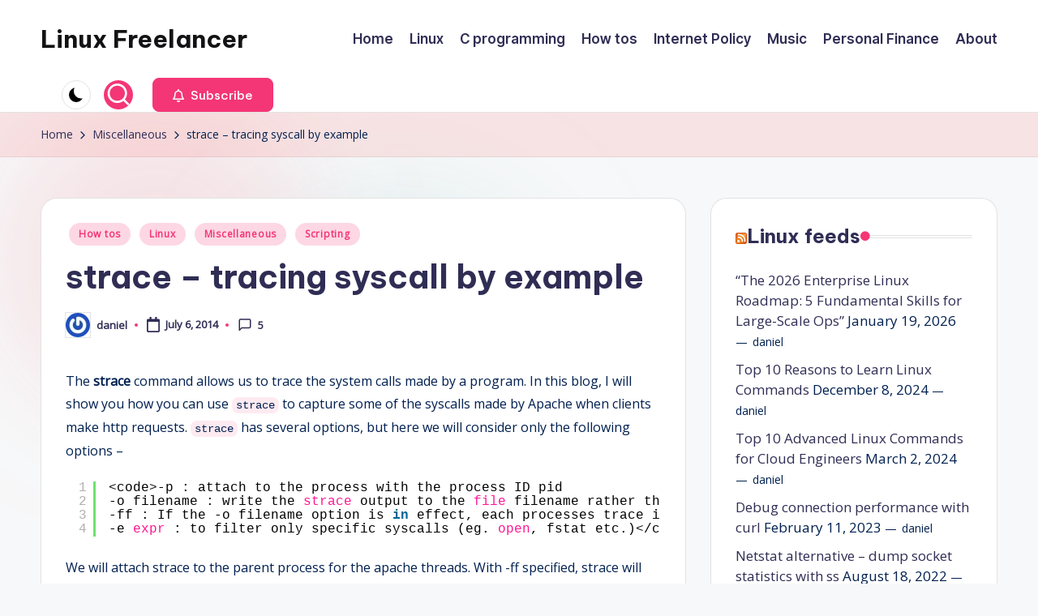

--- FILE ---
content_type: text/html; charset=utf-8
request_url: https://www.google.com/recaptcha/api2/aframe
body_size: 268
content:
<!DOCTYPE HTML><html><head><meta http-equiv="content-type" content="text/html; charset=UTF-8"></head><body><script nonce="XPtfrI3eCGhKpWUV8WRi4w">/** Anti-fraud and anti-abuse applications only. See google.com/recaptcha */ try{var clients={'sodar':'https://pagead2.googlesyndication.com/pagead/sodar?'};window.addEventListener("message",function(a){try{if(a.source===window.parent){var b=JSON.parse(a.data);var c=clients[b['id']];if(c){var d=document.createElement('img');d.src=c+b['params']+'&rc='+(localStorage.getItem("rc::a")?sessionStorage.getItem("rc::b"):"");window.document.body.appendChild(d);sessionStorage.setItem("rc::e",parseInt(sessionStorage.getItem("rc::e")||0)+1);localStorage.setItem("rc::h",'1768859236257');}}}catch(b){}});window.parent.postMessage("_grecaptcha_ready", "*");}catch(b){}</script></body></html>